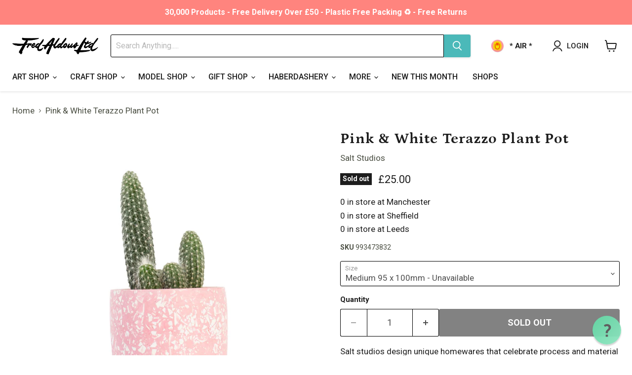

--- FILE ---
content_type: text/html; charset=utf-8
request_url: https://www.fredaldous.co.uk/collections/all/products/pink-white-terazzo-plant-pot?view=recently-viewed
body_size: 1682
content:










  









<div
  class="productgrid--item  imagestyle--medium        product-recently-viewed-card    show-actions--mobile"
  data-product-item
  data-product-quickshop-url="/products/pink-white-terazzo-plant-pot"
  
    data-recently-viewed-card
  
>
  <div class="productitem" data-product-item-content>
    
    
    
    

    

    

    <div class="productitem__container">
      <div class="product-recently-viewed-card-time" data-product-handle="pink-white-terazzo-plant-pot">
      <button
        class="product-recently-viewed-card-remove"
        aria-label="close"
        data-remove-recently-viewed
      >
        


                                                                        <svg class="icon-remove "    aria-hidden="true"    focusable="false"    role="presentation"    xmlns="http://www.w3.org/2000/svg" width="10" height="10" viewBox="0 0 10 10" xmlns="http://www.w3.org/2000/svg">      <path fill="currentColor" d="M6.08785659,5 L9.77469752,1.31315906 L8.68684094,0.225302476 L5,3.91214341 L1.31315906,0.225302476 L0.225302476,1.31315906 L3.91214341,5 L0.225302476,8.68684094 L1.31315906,9.77469752 L5,6.08785659 L8.68684094,9.77469752 L9.77469752,8.68684094 L6.08785659,5 Z"></path>    </svg>                                              

      </button>
    </div>

      <div class="productitem__image-container">
        <a
          class="productitem--image-link"
          href="/products/pink-white-terazzo-plant-pot"
          tabindex="-1"
          data-product-page-link
        >
          <figure
            class="productitem--image"
            data-product-item-image
            
          >
            
              
                
                

  
    <noscript data-rimg-noscript>
      <img
        
          src="//www.fredaldous.co.uk/cdn/shop/products/oqHw6zQhTEepG744ifPN_mediumpinkandwhiteterrazzopot_512x512.jpg?v=1571610294"
        

        alt=""
        data-rimg="noscript"
        srcset="//www.fredaldous.co.uk/cdn/shop/products/oqHw6zQhTEepG744ifPN_mediumpinkandwhiteterrazzopot_512x512.jpg?v=1571610294 1x, //www.fredaldous.co.uk/cdn/shop/products/oqHw6zQhTEepG744ifPN_mediumpinkandwhiteterrazzopot_998x998.jpg?v=1571610294 1.95x"
        class="productitem--image-alternate"
        
        
      >
    </noscript>
  

  <img
    
      src="//www.fredaldous.co.uk/cdn/shop/products/oqHw6zQhTEepG744ifPN_mediumpinkandwhiteterrazzopot_512x512.jpg?v=1571610294"
    
    alt=""

    
      data-rimg="lazy"
      data-rimg-scale="1"
      data-rimg-template="//www.fredaldous.co.uk/cdn/shop/products/oqHw6zQhTEepG744ifPN_mediumpinkandwhiteterrazzopot_{size}.jpg?v=1571610294"
      data-rimg-max="1000x1000"
      data-rimg-crop="false"
      
      srcset="data:image/svg+xml;utf8,<svg%20xmlns='http://www.w3.org/2000/svg'%20width='512'%20height='512'></svg>"
    

    class="productitem--image-alternate"
    
    
  >



  <div data-rimg-canvas></div>


              
              

  
    <noscript data-rimg-noscript>
      <img
        
          src="//www.fredaldous.co.uk/cdn/shop/products/Y2EValP4QR6bmKmM2OsJ_smallpinkterrazzo_512x512.jpg?v=1571610294"
        

        alt=""
        data-rimg="noscript"
        srcset="//www.fredaldous.co.uk/cdn/shop/products/Y2EValP4QR6bmKmM2OsJ_smallpinkterrazzo_512x512.jpg?v=1571610294 1x, //www.fredaldous.co.uk/cdn/shop/products/Y2EValP4QR6bmKmM2OsJ_smallpinkterrazzo_998x998.jpg?v=1571610294 1.95x"
        class="productitem--image-primary"
        
        
      >
    </noscript>
  

  <img
    
      src="//www.fredaldous.co.uk/cdn/shop/products/Y2EValP4QR6bmKmM2OsJ_smallpinkterrazzo_512x512.jpg?v=1571610294"
    
    alt=""

    
      data-rimg="lazy"
      data-rimg-scale="1"
      data-rimg-template="//www.fredaldous.co.uk/cdn/shop/products/Y2EValP4QR6bmKmM2OsJ_smallpinkterrazzo_{size}.jpg?v=1571610294"
      data-rimg-max="1000x1000"
      data-rimg-crop="false"
      
      srcset="data:image/svg+xml;utf8,<svg%20xmlns='http://www.w3.org/2000/svg'%20width='512'%20height='512'></svg>"
    

    class="productitem--image-primary"
    
    
  >



  <div data-rimg-canvas></div>


            

            



























<span class="productitem__badge productitem__badge--soldout">
    Sold out
  </span>


            <span class="visually-hidden">Pink & White Terazzo Plant Pot</span>
          </figure>
        </a>
      </div><div class="productitem--info">
        
          
        

        

        <h2 class="productitem--title">
          <a href="/products/pink-white-terazzo-plant-pot" data-product-page-link>
            Pink & White Terazzo Plant Pot
          </a>
        </h2>

        
          
            <span class="productitem--vendor">
             <a href="/collections/vendors?q=Salt%20Studios" title="Salt Studios">Salt Studios</a>


            </span>
          
        

        
          






























<div class="price productitem__price ">
  
    <div
      class="price__compare-at "
      data-price-compare-container
    >

      
        <span class="money price__original" data-price-original></span>
      
    </div>


    
      
      <div class="price__compare-at--hidden" data-compare-price-range-hidden>
        
          <span class="visually-hidden">Original price</span>
          <span class="money price__compare-at--min" data-price-compare-min>
            £0.00
          </span>
          -
          <span class="visually-hidden">Original price</span>
          <span class="money price__compare-at--max" data-price-compare-max>
            £0.00
          </span>
        
      </div>
      <div class="price__compare-at--hidden" data-compare-price-hidden>
        <span class="visually-hidden">Original price</span>
        <span class="money price__compare-at--single" data-price-compare>
          £0.00
        </span>
      </div>
    
  

  <div class="price__current  " data-price-container>

    

    
      
      
      <span class="money" data-price>
        £25.00
      </span>
    
    
  </div>

  
    
    <div class="price__current--hidden" data-current-price-range-hidden>
      
        <span class="money price__current--min" data-price-min>£25.00</span>
        -
        <span class="money price__current--max" data-price-max>£25.00</span>
      
    </div>
    <div class="price__current--hidden" data-current-price-hidden>
      <span class="visually-hidden">Current price</span>
      <span class="money" data-price>
        £25.00
      </span>
    </div>
  

  
    
    
    
    

    <div
      class="
        productitem__unit-price
        hidden
      "
      data-unit-price
    >
      <span class="productitem__total-quantity" data-total-quantity></span> | <span class="productitem__unit-price--amount money" data-unit-price-amount></span> / <span class="productitem__unit-price--measure" data-unit-price-measure></span>
    </div>
  

  
</div>


        

        
          

          
            
          
        

        
          <div class="productitem--description">
            <p>Salt studios design unique homewares that celebrate process and material with a playful simplicity. Bright contrasts, soft pastels and marbling eff...</p>

            
              <a
                href="/products/pink-white-terazzo-plant-pot"
                class="productitem--link"
                data-product-page-link
              >
                View full details
              </a>
            
          </div>
        
      </div>

      
    </div>
  </div>

  
</div>



--- FILE ---
content_type: text/javascript; charset=utf-8
request_url: https://www.fredaldous.co.uk/products/pink-white-terazzo-plant-pot.js
body_size: 866
content:
{"id":3956390232166,"title":"Pink \u0026 White Terazzo Plant Pot","handle":"pink-white-terazzo-plant-pot","description":"Salt studios design unique homewares that celebrate process and material with a playful simplicity. Bright contrasts, soft pastels and marbling effects lend character to each item and, all are entirely handmade with care - each pot is entirely unique! These pots are made from polystone.","published_at":"2019-09-04T14:32:08+01:00","created_at":"2019-09-04T14:32:08+01:00","vendor":"Salt Studios","type":"Plant Pots","tags":["Gift Shop","Ground Floor","Homewares","Salt Studios"],"price":2500,"price_min":2500,"price_max":2500,"available":false,"price_varies":false,"compare_at_price":0,"compare_at_price_min":0,"compare_at_price_max":0,"compare_at_price_varies":false,"variants":[{"id":29543070269542,"title":"Medium 95 x 100mm","option1":"Medium 95 x 100mm","option2":null,"option3":null,"sku":"993473832","requires_shipping":true,"taxable":true,"featured_image":{"id":12136504098918,"product_id":3956390232166,"position":2,"created_at":"2019-09-04T15:23:35+01:00","updated_at":"2019-10-20T23:24:54+01:00","alt":null,"width":1000,"height":1000,"src":"https:\/\/cdn.shopify.com\/s\/files\/1\/1782\/7783\/products\/oqHw6zQhTEepG744ifPN_mediumpinkandwhiteterrazzopot.jpg?v=1571610294","variant_ids":[29543070269542]},"available":false,"name":"Pink \u0026 White Terazzo Plant Pot - Medium 95 x 100mm","public_title":"Medium 95 x 100mm","options":["Medium 95 x 100mm"],"price":2500,"weight":449,"compare_at_price":0,"inventory_management":"shopify","barcode":"993473832","featured_media":{"alt":null,"id":1419988664422,"position":2,"preview_image":{"aspect_ratio":1.0,"height":1000,"width":1000,"src":"https:\/\/cdn.shopify.com\/s\/files\/1\/1782\/7783\/products\/oqHw6zQhTEepG744ifPN_mediumpinkandwhiteterrazzopot.jpg?v=1571610294"}},"requires_selling_plan":false,"selling_plan_allocations":[]}],"images":["\/\/cdn.shopify.com\/s\/files\/1\/1782\/7783\/products\/Y2EValP4QR6bmKmM2OsJ_smallpinkterrazzo.jpg?v=1571610294","\/\/cdn.shopify.com\/s\/files\/1\/1782\/7783\/products\/oqHw6zQhTEepG744ifPN_mediumpinkandwhiteterrazzopot.jpg?v=1571610294","\/\/cdn.shopify.com\/s\/files\/1\/1782\/7783\/products\/ahPsHCysTtWoWlxt6zdW_largepinkandwhiteterrazzo.jpg?v=1571610294"],"featured_image":"\/\/cdn.shopify.com\/s\/files\/1\/1782\/7783\/products\/Y2EValP4QR6bmKmM2OsJ_smallpinkterrazzo.jpg?v=1571610294","options":[{"name":"Size","position":1,"values":["Medium 95 x 100mm"]}],"url":"\/products\/pink-white-terazzo-plant-pot","media":[{"alt":null,"id":1419988369510,"position":1,"preview_image":{"aspect_ratio":1.0,"height":1000,"width":1000,"src":"https:\/\/cdn.shopify.com\/s\/files\/1\/1782\/7783\/products\/Y2EValP4QR6bmKmM2OsJ_smallpinkterrazzo.jpg?v=1571610294"},"aspect_ratio":1.0,"height":1000,"media_type":"image","src":"https:\/\/cdn.shopify.com\/s\/files\/1\/1782\/7783\/products\/Y2EValP4QR6bmKmM2OsJ_smallpinkterrazzo.jpg?v=1571610294","width":1000},{"alt":null,"id":1419988664422,"position":2,"preview_image":{"aspect_ratio":1.0,"height":1000,"width":1000,"src":"https:\/\/cdn.shopify.com\/s\/files\/1\/1782\/7783\/products\/oqHw6zQhTEepG744ifPN_mediumpinkandwhiteterrazzopot.jpg?v=1571610294"},"aspect_ratio":1.0,"height":1000,"media_type":"image","src":"https:\/\/cdn.shopify.com\/s\/files\/1\/1782\/7783\/products\/oqHw6zQhTEepG744ifPN_mediumpinkandwhiteterrazzopot.jpg?v=1571610294","width":1000},{"alt":null,"id":1419988861030,"position":3,"preview_image":{"aspect_ratio":1.0,"height":1000,"width":1000,"src":"https:\/\/cdn.shopify.com\/s\/files\/1\/1782\/7783\/products\/ahPsHCysTtWoWlxt6zdW_largepinkandwhiteterrazzo.jpg?v=1571610294"},"aspect_ratio":1.0,"height":1000,"media_type":"image","src":"https:\/\/cdn.shopify.com\/s\/files\/1\/1782\/7783\/products\/ahPsHCysTtWoWlxt6zdW_largepinkandwhiteterrazzo.jpg?v=1571610294","width":1000}],"requires_selling_plan":false,"selling_plan_groups":[]}